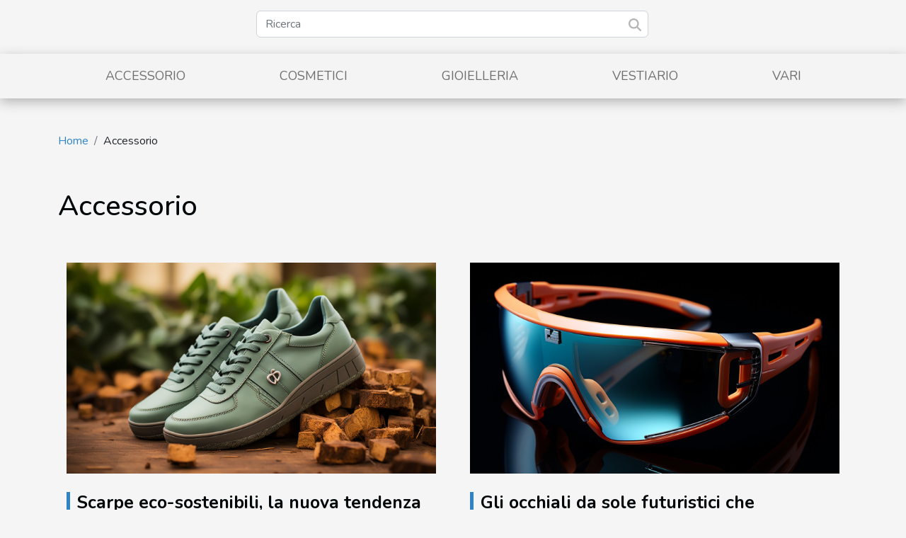

--- FILE ---
content_type: text/html; charset=UTF-8
request_url: https://www.ztore.net/accessorio
body_size: 2408
content:
<!DOCTYPE html>
    <html lang="it">
<head>
    <meta charset="utf-8">
    <title>Accessorio</title>

<meta name="description" content="">

<meta name="robots" content="follow,index" />
<link rel="icon" type="image/png" href="/favicon.png" />


    <meta name="viewport" content="width=device-width, initial-scale=1">
    <link rel="stylesheet" href="/css/style2.css">
</head>
<body>
    <header>
    <div class="container row">
    <!--    <time datetime="2026-01-19 00:25:20">Lunedì 19 gennaio 2026 00:25</time> -->
    <time id="currentDatetimeLang"></time>
    <script>
    document.addEventListener('DOMContentLoaded', function() {
        const dateElement = document.getElementById('currentDatetimeLang');
        const current = new Date();
        const options = { weekday: 'long', year: 'numeric', month: 'long', day: 'numeric' };
        
        const htmlLang = document.documentElement.lang;
        
        const dateString = current.toLocaleDateString(htmlLang, options);
        dateElement.textContent = dateString;
    });
</script>

        <form class="d-flex" role="search" method="get" action="/search">
    <input type="search" class="form-control"  name="q" placeholder="Ricerca" aria-label="Ricerca"  pattern=".*\S.*" required>
    <button type="submit" class="btn">
        <svg xmlns="http://www.w3.org/2000/svg" width="18px" height="18px" fill="currentColor" viewBox="0 0 512 512">
                    <path d="M416 208c0 45.9-14.9 88.3-40 122.7L502.6 457.4c12.5 12.5 12.5 32.8 0 45.3s-32.8 12.5-45.3 0L330.7 376c-34.4 25.2-76.8 40-122.7 40C93.1 416 0 322.9 0 208S93.1 0 208 0S416 93.1 416 208zM208 352a144 144 0 1 0 0-288 144 144 0 1 0 0 288z"/>
                </svg>
    </button>
</form>
    </div>
    <div class="container-fluid d-flex justify-content-center">
        <nav class="navbar container navbar-expand-xl m-0 pt-3">
            <div class="container-fluid">
                <button class="navbar-toggler" type="button" data-bs-toggle="collapse" data-bs-target="#navbarSupportedContent" aria-controls="navbarSupportedContent" aria-expanded="false" aria-label="Toggle navigation">
                    <svg xmlns="http://www.w3.org/2000/svg" fill="currentColor" class="bi bi-list" viewBox="0 0 16 16">
                        <path fill-rule="evenodd" d="M2.5 12a.5.5 0 0 1 .5-.5h10a.5.5 0 0 1 0 1H3a.5.5 0 0 1-.5-.5m0-4a.5.5 0 0 1 .5-.5h10a.5.5 0 0 1 0 1H3a.5.5 0 0 1-.5-.5m0-4a.5.5 0 0 1 .5-.5h10a.5.5 0 0 1 0 1H3a.5.5 0 0 1-.5-.5"></path>
                    </svg>
                </button>
                <div class="collapse navbar-collapse" id="navbarSupportedContent">
                    <ul class="navbar-nav">
                                                    <li class="nav-item">
    <a href="/accessorio" class="nav-link">Accessorio</a>
    </li>
                                    <li class="nav-item">
    <a href="/cosmetici" class="nav-link">Cosmetici</a>
    </li>
                                    <li class="nav-item">
    <a href="/gioielleria" class="nav-link">Gioielleria</a>
    </li>
                                    <li class="nav-item">
    <a href="/vestiario" class="nav-link">Vestiario</a>
    </li>
                                    <li class="nav-item">
    <a href="/vari" class="nav-link">Vari</a>
    </li>
                            </ul>
                </div>
            </div>
        </nav>
    </div>
</header>
<div class="container">
        <nav aria-label="breadcrumb"
               style="--bs-breadcrumb-divider: '/';" >
            <ol class="breadcrumb">
                <li class="breadcrumb-item"><a href="/">Home</a></li>
                                <li class="breadcrumb-item">
                    Accessorio                </li>
            </ol>
        </nav>
    </div>
<main>
        <div class="container main" ><h1>
                Accessorio            </h1></div>        <section class="column-2">

        <div class="container">
                        <div class="row">
                                    <div class="col-12 col-md-6 col-lg-6">
                        <figure><a href="/scarpe-eco-sostenibili-la-nuova-tendenza-che-rispetta-il-pianeta" title="Accessorio - Scarpe eco-sostenibili, la nuova tendenza che rispetta il pianeta"><img class="img-fluid" src="/images/scarpe-eco-sostenibili-la-nuova-tendenza-che-rispetta-il-pianeta.jpg" alt="Accessorio - Scarpe eco-sostenibili, la nuova tendenza che rispetta il pianeta"></a></figure><figcaption>Scarpe eco-sostenibili, la nuova tendenza che rispetta il pianeta</figcaption>                        <div>
                            <h3><a href="/scarpe-eco-sostenibili-la-nuova-tendenza-che-rispetta-il-pianeta" title="Scarpe eco-sostenibili, la nuova tendenza che rispetta il pianeta">Scarpe eco-sostenibili, la nuova tendenza che rispetta il pianeta</a></h3>                        </div>
                                                <time datetime="2024-02-06 15:42:23">Martedì 6 febbraio 2024 15:42</time>
                        <div>
Nel mondo della moda, una rivoluzione silenziosa sta prendendo piede: l'ascesa delle scarpe eco-sostenibili. Queste calzature non sono solo un simbolo di stile e innovazione, ma incarnano anche un profondo rispetto per il nostro pianeta. Di fronte a una crescente consapevolezza ambientale, i...</div>                                            </div>

                                                        <div class="col-12 col-md-6 col-lg-6">
                        <figure><a href="/gli-occhiali-da-sole-futuristici-che-cambieranno-il-tuo-look" title="Accessorio - Gli occhiali da sole futuristici che cambieranno il tuo look"><img class="img-fluid" src="/images/gli-occhiali-da-sole-futuristici-che-cambieranno-il-tuo-look.jpeg" alt="Accessorio - Gli occhiali da sole futuristici che cambieranno il tuo look"></a></figure><figcaption>Gli occhiali da sole futuristici che cambieranno il tuo look</figcaption>                        <div>
                            <h3><a href="/gli-occhiali-da-sole-futuristici-che-cambieranno-il-tuo-look" title="Gli occhiali da sole futuristici che cambieranno il tuo look">Gli occhiali da sole futuristici che cambieranno il tuo look</a></h3>                        </div>
                                                <time datetime="2024-02-06 15:42:22">Martedì 6 febbraio 2024 15:42</time>
                        <div>
Immaginate un mondo dove gli occhiali da sole non sono solo un semplice accessorio per proteggersi dal sole, ma una dichiarazione audace del proprio stile personale e della visione del futuro. Attraverso l'innovazione e il design, gli occhiali da sole futuristici stanno ridefinendo i confini...</div>                                            </div>

                                                </div>
        </div>
        
    </section>
    </main>
<footer>
    <div class="container-fluid">
        <div class="container">
            <div class="row">
                <div class="col-12 col-lg-4">
                    <div class="row">
                        <section>
            <div>
                <h3><a href="/accessorio" title="Accessorio">Accessorio</a></h3>                            </div>
        </section>
            <section>
            <div>
                <h3><a href="/cosmetici" title="Cosmetici">Cosmetici</a></h3>                            </div>
        </section>
            <section>
            <div>
                <h3><a href="/gioielleria" title="Gioielleria">Gioielleria</a></h3>                            </div>
        </section>
            <section>
            <div>
                <h3><a href="/vestiario" title="Vestiario">Vestiario</a></h3>                            </div>
        </section>
            <section>
            <div>
                <h3><a href="/vari" title="Vari">Vari</a></h3>                            </div>
        </section>
                            </div>
                                    </div>
                <div class="col-12 col-lg-4">
                    <form class="d-flex" role="search" method="get" action="/search">
    <input type="search" class="form-control"  name="q" placeholder="Ricerca" aria-label="Ricerca"  pattern=".*\S.*" required>
    <button type="submit" class="btn">
        <svg xmlns="http://www.w3.org/2000/svg" width="18px" height="18px" fill="currentColor" viewBox="0 0 512 512">
                    <path d="M416 208c0 45.9-14.9 88.3-40 122.7L502.6 457.4c12.5 12.5 12.5 32.8 0 45.3s-32.8 12.5-45.3 0L330.7 376c-34.4 25.2-76.8 40-122.7 40C93.1 416 0 322.9 0 208S93.1 0 208 0S416 93.1 416 208zM208 352a144 144 0 1 0 0-288 144 144 0 1 0 0 288z"/>
                </svg>
    </button>
</form>
                </div>
            </div>
        </div>
    </div>
    <div class="container-fluid">
        <div class="row">
            © 2026 www.ztore.net
   
    </div>
    </div>
</footer>

    <script src="https://cdn.jsdelivr.net/npm/bootstrap@5.0.2/dist/js/bootstrap.bundle.min.js" integrity="sha384-MrcW6ZMFYlzcLA8Nl+NtUVF0sA7MsXsP1UyJoMp4YLEuNSfAP+JcXn/tWtIaxVXM" crossorigin="anonymous"></script>
    </body>
</html>
